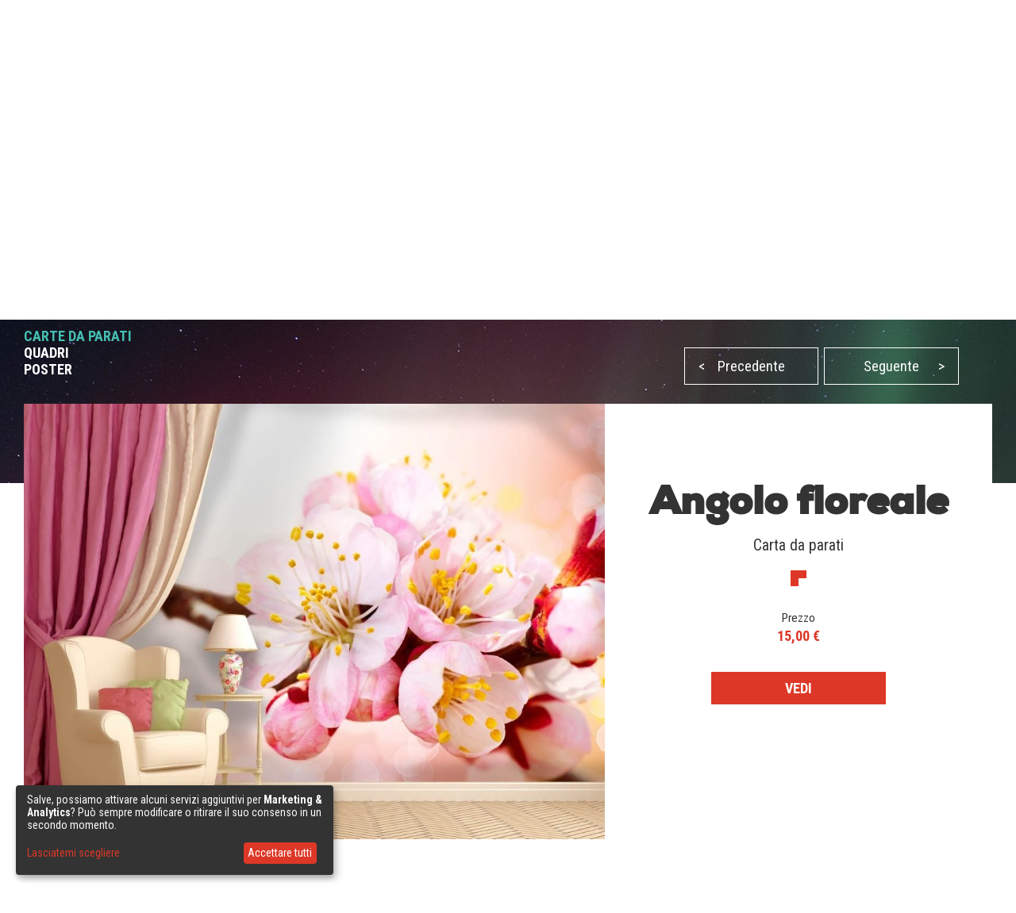

--- FILE ---
content_type: text/html; charset=utf-8
request_url: https://demural.it/ispirazioni/angolo-floreale-carte-da-parati-fiori-carte-da-parati-demural
body_size: 7766
content:
<!DOCTYPE html>
<html lang="it">
<head>
    <meta http-equiv="Content-Type" content="text/html; charset=utf-8" />
    <title>Angolo floreale - Carte da parati fiori - Carte da parati | Demural®</title>
    <meta name="description" content="" />
    <meta name="keywords" content="" />
    <!--<meta http-equiv="X-UA-Compatible" content="IE=8" />-->
    <meta name="viewport" content="width=device-width, initial-scale=1.0">
  
    
  <link href='https://fonts.googleapis.com/css?family=Roboto+Condensed:400,300italic,700,300' rel='stylesheet' type='text/css'>
  <link href="/stylesheets/MyFontsWebfontsKit.css?1509102587" media="screen" rel="stylesheet" type="text/css" />
    <!--[if lt IE 9]>
        <script src="http://html5shiv.googlecode.com/svn/trunk/html5.js"></script>
    <![endif]-->
    
    <link rel="alternate" href="https://demural.es/inspiraciones/un-rincon-floreciente-fotomurales-flores-fotomurales-demural" hreflang="es" /><link rel="alternate" href="https://demural.pl/inspiracje/kwitnacy-kacik--fototapety-kwiaty-fototapety-demural" hreflang="pl" /><link rel="alternate" href="https://demural.co.uk/inspirations/a-blossoming-nook--wall-murals-and-photo-wallpapers-flowers-photo-wallpapers-demural" hreflang="en-GB" /><link rel="alternate" href="https://demural.cz/inspirace/koutek-z-kvetu--fototapety-kvetiny-fototapety-demural" hreflang="cs" /><link rel="alternate" href="https://demural.de/inspirationen/der-bluhende-platz--fototapeten-blumen-fototapeten-demural" hreflang="de" /><link rel="alternate" href="https://demural.at/inspirationen/der-bluhende-platz--fototapeten-blumen-fototapeten-demural" hreflang="de-AT" /><link rel="alternate" href="https://demural.ch/inspirationen/der-bluhende-platz--fototapeten-blumen-fototapeten-demural" hreflang="de-CH" /><link rel="alternate" href="https://demural.com/inspirations/a-blossoming-nook--wall-murals-and-photo-wallpapers-flowers-photo-wallpapers-demural" hreflang="en-US" /><link rel="alternate" href="https://demural.sk/inspirace/koutek-z-kvetu--fototapety-kvetiny-fototapety-demural" hreflang="cs-SK" /><link rel="alternate" href="https://demural.hu/inspiraciok/viragzo-sarok-fototapetak-viragok-fototapeta-demural" hreflang="hu" /><link rel="alternate" href="https://demural.ru/vdokhnovenie/rastsvietaiushchii-ugholok-fotooboi-tsviety-fotooboi-demural" hreflang="ru" /><link rel="alternate" href="https://ru.demural.com.ua/vdokhnovenie/rastsvietaiushchii-ugholok-fotooboi-tsviety-fotooboi-demural" hreflang="ru-UA" /><link rel="alternate" href="https://demural.nl/inspiraties/bloeiende-hoek-bloemen-fotobehang-fotobehang-demural" hreflang="nl" /><link rel="alternate" href="https://demural.be/inspiraties/bloeiende-hoek-bloemen-fotobehang-fotobehang-demural" hreflang="nl-BE" /><link rel="alternate" href="https://demural.se/inspirationer/blommande-horn-blommor-tapeter-tapeter-demural" hreflang="sv-SE" /><link rel="alternate" href="https://fr.demural.ch/inspirations/coin-fleuri-papiers-peints-fleurs-papiers-peints-demural" hreflang="fr-CH" /><link rel="alternate" href="https://fr.demural.be/inspirations/coin-fleuri-papiers-peints-fleurs-papiers-peints-demural" hreflang="fr-BE" /><link rel="alternate" href="https://demural.fr/inspirations/coin-fleuri-papiers-peints-fleurs-papiers-peints-demural" hreflang="fr" /><link rel="alternate" href="https://demural.it/ispirazioni/angolo-floreale-carte-da-parati-fiori-carte-da-parati-demural" hreflang="it" />
    <meta property="og:image" content="https://demural.it/system/photos/160/home/angolo-floreale-carte-da-parati-fiori-carte-da-parati-demural.jpg?1442413565" />

  <link rel="shortcut icon" href="/images/demural.ico?v=1.0" type="image/x-icon"/>
  <link rel="icon" href="/images/demural.ico?v=1.0" type="image/x-icon"/>

  
  <link href="/stylesheets/compiled/style.css?1639919727" media="screen" rel="stylesheet" type="text/css" />

  
<script type="text/javascript">
  var google_tag_params = {
    
    ecomm_prodid: '',
    
    ecomm_pagetype: 'other',
    ecomm_totalvalue: ''
  };
</script>




<script>
  window.dataLayer = window.dataLayer || [];
  
  
    dataLayer.push({
      'googleRemarketing' : google_tag_params
    });

    
  

</script>




  
    <!-- Google Tag Manager -->
    <script>(function(w,d,s,l,i){w[l]=w[l]||[];w[l].push({'gtm.start':
        new Date().getTime(),event:'gtm.js'});var f=d.getElementsByTagName(s)[0],
      j=d.createElement(s),dl=l!='dataLayer'?'&l='+l:'';j.async=true;j.src=
      'https://www.googletagmanager.com/gtm.js?id='+i+dl;f.parentNode.insertBefore(j,f);
    })(window,document,'script','dataLayer','GTM-PK5W5B9');</script>
    <!-- End Google Tag Manager -->
  
  


  

  

  
  
</head>

<body class="no-js">
  
  
  
    <!-- Google Tag Manager (noscript) -->
    <noscript><iframe src="https://www.googletagmanager.com/ns.html?id=GTM-PK5W5B9"
                      height="0" width="0" style="display:none;visibility:hidden"></iframe></noscript>
    <!-- End Google Tag Manager (noscript) -->
  


  <header>
    <div class="h-top" id="top">
  <div class="h-wrapper">
    <ul class="hidden-on-sm menu-t-left">
      

      
        
          <li><a href="/blog/">Blog</a></li>
        
        <li><a href="/contatto"><span>Contatto</span></a></li>
        <li><a href="/offerta">Offerta</a></li>
        <li><a href="/opinioni">Opinioni (190)</a></li>
        <li><a href="/login">Pannello del cliente</a></li>
        
      
    </ul>
    <div class="h-right">
      <div class="clearfix">
        

        <div class="h-nav-small">
          <div class="h-basket">
            <a href="/carello" class="clearfix">
          <span class="sprite bagshop">
          </span>
              <span>0,00 €</span>
            </a>
          </div>
          <div class="c-and-c-small">
            <div class="nav-btn-menu">
              <a id="countries-small-btn" class="nav-btn" href="#countries-und-currencies-2">
                IT
                <span class="sprite s-countries it"></span>
                <span class="sprite arrow_w_b"></span>
              </a>
            </div>
          </div>

        </div>



        <div class=" h-left selects-nav-wrapper">
          <div class="clearfix">
            <div id="countries-und-currencies-1">
              <div id="countries-und-currencies-2">
                <div class="h-nav-small-wrapper">
                  <div class="countries-wrapper nav-wrapper">
                    <div class="clearfix">
                      <div class="countries-select nav-select">
                        <a id="countries-btn" class="nav-btn countries" href="#countries-und-currencies-2">
                          IT
                          <span class="sprite s-countries it"></span>
                          <span class="sprite arrow_w_b"></span>
                        </a>
                      </div>
                      <div id="countries-list" class="nav-select-list preload-transition">
                        <ul class="preload-transition">
                          <li class="label">Lingua:</li>
                          
                            <li class="">
                              <a href="https://demural.fr">
                                France (fr)
                                <span class="sprite fr"></span>
                              </a>
                            </li>
                          
                            <li class="">
                              <a href="https://demural.co.uk">
                                United Kingdom (EN)
                                <span class="sprite uk"></span>
                              </a>
                            </li>
                          
                            <li class="">
                              <a href="https://demural.de">
                                Deutschland (DE)
                                <span class="sprite de"></span>
                              </a>
                            </li>
                          
                            <li class="">
                              <a href="https://demural.es">
                                España (ES)
                                <span class="sprite es"></span>
                              </a>
                            </li>
                          
                            <li class="is-active">
                              <a href="#top">
                                Italia (IT)
                                <span class="sprite it"></span>
                              </a>
                            </li>
                          
                            <li class="">
                              <a href="https://demural.cz">
                                Česká republika (CZE)
                                <span class="sprite cz"></span>
                              </a>
                            </li>
                          
                            <li class="">
                              <a href="https://demural.pl">
                                Polska (PL)
                                <span class="sprite pl"></span>
                              </a>
                            </li>
                          
                            <li class="">
                              <a href="https://demural.com">
                                USA (en)
                                <span class="sprite usd"></span>
                              </a>
                            </li>
                          
                            <li class="">
                              <a href="https://demural.sk">
                                Slovensko (SK)
                                <span class="sprite sk"></span>
                              </a>
                            </li>
                          
                            <li class="">
                              <a href="https://demural.hu">
                                Magyarország (hu)
                                <span class="sprite hu"></span>
                              </a>
                            </li>
                          
                            <li class="">
                              <a href="https://demural.se">
                                Sverige (sv-SE)
                                <span class="sprite sv-SE"></span>
                              </a>
                            </li>
                          
                        </ul>
                        <a id="countries-close-btn" class="nav-close-btn" href="#top">
                          IT
                          <span class="sprite s-countries it"></span>
                          <span class="sprite arrow_w_b"></span>
                        </a>
                      </div>
                    </div>
                  </div>
                  <div class="h-basket">
                    <a href="/carello" class="clearfix">
                <span class="sprite bagshop">
                </span>
                      <span class="basket hidden-on-sm">IL TUO CARELLO: </span>
                      <span>0,00 €</span>
                    </a>
                  </div>
                  
                </div>
              </div>
            </div>
          </div>
        </div>

        <div class="h-favourites hidden-on-xsm">
          <a href="/preferito">
            <span class="h-like">&#10084;</span> <span class='fav_count'>0</span>
          </a>
        </div>
      </div>
    </div>
  </div>
</div>
<div class="h-main">
  <div class="h-wrapper">
    <!--<div class="row">-->
    <!--<div class="col col-lg-3 col-md-2 col-sm-1 s">-->
    <div class="h-logo-wrapper">
      <a class="logo" href="/">
        <span class="sprite demural"></span>
      </a>
    </div>
    <!--</div>-->
    <!--<div class="col col-lg-17 col-md-4 col-sm-1">-->
    <nav class="h-nav">
      <div class="m-buttons">
          <span class="m-open">
            <span class="ham-bar"></span>
            <span class="ham-bar"></span>
            <span class="ham-bar"></span>
          </span>
        <span class="m-close">
            &#10006;
          </span>
      </div>
      <div class="m-nav">
        <ul class="menu-desktop">
          <li class="insp-entry"><a href="/ispirazioni" class="active">Ispirazioni</a><span class="active-bar"></span></li>
          <li>
          <a href="/carte-da-parati">Carte da parati</a>
          
            <div class="dropdown-menu megamenu">
              <div class="megamenu-body">
                <div class="megamenu-row">
                  <div class="menu-categories">
                    <ul>
                      
                        <li class="dropdown-item">
                          
                            <h3 class="drp_header">Luoghi</h3><ul><li><a href="/carte-da-parati/cucina">Cucina</a></li><li><a href="/carte-da-parati/salotto">Salotto</a></li><li><a href="/carte-da-parati/camera-da-letto">Camera da letto</a></li><li><a href="/carte-da-parati/la-camera-del-bambino">La camera del bambino</a></li><li><a href="/carte-da-parati/bagno">Bagno</a></li><li><a href="/carte-da-parati/ufficio">Ufficio</a></li><li><a href="/carte-da-parati/camera-adolescente">Camera dell’adolescente</a></li><li><a href="/carte-da-parati/camera-ragazzo">Camera del ragazzo </a></li><li><a href="/carte-da-parati/kawiarnia">Caffetteria </a></li><li><a href="/carte-da-parati/palestra">Palestra</a></li><li><a href="/carte-da-parati/klub-fitness">Fitness club</a></li></ul>
                          
                        </li>
                      
                        <li class="dropdown-item">
                          
                            <h3 class="drp_header">Categorie</h3><ul><li><a href="/carte-da-parati/architettura">Architettura</a></li><li><a href="/carte-da-parati/fiori">Fiori</a></li><li><a href="/carte-da-parati/sport">Sport</a></li><li><a href="/carte-da-parati/strutture">Strutture</a></li><li><a href="/carte-da-parati/Astratti">Astratti</a></li><li><a href="/carte-da-parati/paesaggio">Paesaggio</a></li><li><a href="/carte-da-parati/auto">Auto</a></li><li><a href="/carte-da-parati/mappe-del-mondo">Mappe del Mondo</a></li><li><a href="/carte-da-parati/soffioni">Soffioni</a></li><li><a href="/carte-da-parati/stadio">Stadio</a></li><li><a href="/carte-da-parati/scale">Scale</a></li></ul>
                          
                        </li>
                      
                        <li class="dropdown-item">
                          
                            <h3 class="drp_header">Serie</h3><ul><li><a href="/carte-da-parati/-3d">3D</a></li><li><a href="/carte-da-parati/ponti">Ponti</a></li><li><a href="/carte-da-parati/vicoli">Vicoli</a></li><li><a href="/carte-da-parati/citta">Città</a></li><li><a href="/carte-da-parati/provenza">Provenza</a></li><li><a href="/carte-da-parati/torre-eiffel">Torre Eiffel</a></li><li><a href="/carte-da-parati/graffiti">Graffiti</a></li><li><a href="/carte-da-parati/papaveri">Papaveri</a></li><li><a href="/carte-da-parati/ottico-zoom ">Ottico –zoom </a></li><li><a href="/carte-da-parati/bianchi-neri">Bianchi –Neri</a></li><li><a href="/carte-da-parati/seppia">Seppia</a></li></ul>
                          
                        </li>
                      
                    </ul>
                    <a href="/carte-da-parati" class="insp_dp_more">Mostra tutto</a>
                    <div class="menu-from-photo">
                      <a href="/da-tua-fotografia">Prodotti dalla tua foto</a>
                    </div>
                  </div>
                  <div class="menu-inspirations">
                    
                      <p class="menu-insp-title">Ispirazioni</p>
                      <div class="menu-insp-imgs">
                        
                          <a href='/ispirazioni/paesaggio-montano-con-vista-sul-ghiacciaio-carte-da-parati-camera-da-letto-carte-da-parati-demural'><img alt="Paesaggio-montano-con-vista-sul-ghiacciaio-carte-da-parati-camera-da-letto-carte-da-parati-demural" src="/system/photos/1090/thumb_menu/paesaggio-montano-con-vista-sul-ghiacciaio-carte-da-parati-camera-da-letto-carte-da-parati-demural.jpg?1764580971" /></a>
                        
                          <a href='/ispirazioni/dolce-sogno-con-amici-del-bosco-carte-da-parati-camera-del-bambino-carte-da-parati-demural'><img alt="Dolce-sogno-con-amici-del-bosco-carte-da-parati-camera-del-bambino-carte-da-parati-demural" src="/system/photos/1089/thumb_menu/dolce-sogno-con-amici-del-bosco-carte-da-parati-camera-del-bambino-carte-da-parati-demural.jpg?1764580917" /></a>
                        
                          <a href='/ispirazioni/verde-intenso-della-pietra-naturale-carte-da-parati-astratti-carte-da-parati-demural'><img alt="Verde-intenso-della-pietra-naturale-carte-da-parati-astratti-carte-da-parati-demural" src="/system/photos/1088/thumb_menu/verde-intenso-della-pietra-naturale-carte-da-parati-astratti-carte-da-parati-demural.jpg?1764580841" /></a>
                        
                          <a href='/ispirazioni/profondita-della-foresta-con-vista-sugli-alberi-carte-da-parati-paesaggio-carte-da-parati-demural'><img alt="Profondita-della-foresta-con-vista-sugli-alberi-carte-da-parati-paesaggio-carte-da-parati-demural" src="/system/photos/1087/thumb_menu/profondita-della-foresta-con-vista-sugli-alberi-carte-da-parati-paesaggio-carte-da-parati-demural.jpg?1764580777" /></a>
                        
                      </div>
                      <a href="/ispirazioni" class="insp_dp_more">Tutte ispirazioni</a>
                    
                  </div>
                </div>
              </div>
            </div>
          
        </li><li>
          <a href="/quadri">Quadri</a>
          
            <div class="dropdown-menu megamenu">
              <div class="megamenu-body">
                <div class="megamenu-row">
                  <div class="menu-categories">
                    <ul>
                      
                        <li class="dropdown-item">
                          
                            <h3 class="drp_header">Luoghi</h3><ul><li><a href="/quadri/cucina">Cucina</a></li><li><a href="/quadri/salotto">Salotto</a></li><li><a href="/quadri/camera-da-letto">Camera da letto</a></li><li><a href="/quadri/camera-del-bambino">Camera del bambino</a></li><li><a href="/quadri/bagno">Bagno</a></li><li><a href="/quadri/ufficio">Ufficio</a></li><li><a href="/quadri/sala-da-pranzo">Sala da pranzo</a></li><li><a href="/quadri/centro-benessere">Centro benessere</a></li><li><a href="/quadri/salone-di-parucchiere">Salone di parucchiere</a></li></ul>
                          
                        </li>
                      
                        <li class="dropdown-item">
                          
                            <h3 class="drp_header">Categorie</h3><ul><li><a href="/quadri/architettura">Architettura</a></li><li><a href="/quadri/fiori">Fiori</a></li><li><a href="/quadri/gente">Gente</a></li><li><a href="/quadri/astratti">Astratti</a></li><li><a href="/quadri/paesaggio">Paesaggio</a></li><li><a href="/quadri/veicoli">Veicoli</a></li><li><a href="/quadri/animali">Animali</a></li><li><a href="/quadri/musica">Musica</a></li></ul>
                          
                        </li>
                      
                        <li class="dropdown-item">
                          
                            <h3 class="drp_header">Serie</h3><ul><li><a href="/quadri/citta">Città</a></li><li><a href="/quadri/retro-vitange">Retro – Vintage</a></li><li><a href="/quadri/panorama">Panorama</a></li><li><a href="/quadri/religiosi">Religiosi</a></li></ul>
                          
                        </li>
                      
                    </ul>
                    <a href="/quadri" class="insp_dp_more">Mostra tutto</a>
                    <div class="menu-from-photo">
                      <a href="/da-tua-fotografia">Prodotti dalla tua foto</a>
                    </div>
                  </div>
                  <div class="menu-inspirations">
                    
                      <p class="menu-insp-title">Ispirazioni</p>
                      <div class="menu-insp-imgs">
                        
                          <a href='/ispirazioni/e-la-statua-rimane-immobile-quadri-citta-quadri-demural'><img alt="E-la-statua-rimane-immobile-quadri-citta-quadri-demural" src="/system/photos/939/thumb_menu/e-la-statua-rimane-immobile-quadri-citta-quadri-demural.jpg?1681979545" /></a>
                        
                          <a href='/ispirazioni/piuma-quadri-per-il-salotto-quadri-demural'><img alt="Piuma-quadri-per-il-salotto-quadri-demural" src="/system/photos/931/thumb_menu/piuma-quadri-per-il-salotto-quadri-demural.jpg?1681979192" /></a>
                        
                          <a href='/ispirazioni/astrazione-artistica-in-pastelli-quadri-astratti-quadri-demural'><img alt="Astrazione-artistica-in-pastelli-quadri-astratti-quadri-demural" src="/system/photos/927/thumb_menu/astrazione-artistica-in-pastelli-quadri-astratti-quadri-demural.jpg?1678867485" /></a>
                        
                          <a href='/ispirazioni/giro-in-montagna-quadri-paesaggio-quadri-demural'><img alt="Giro-in-montagna-quadri-paesaggio-quadri-demural" src="/system/photos/882/thumb_menu/giro-in-montagna-quadri-paesaggio-quadri-demural.jpg?1646132111" /></a>
                        
                      </div>
                      <a href="/ispirazioni/prodotti/quadri" class="insp_dp_more">Tutte ispirazioni</a>
                    
                  </div>
                </div>
              </div>
            </div>
          
        </li><li>
          <a href="/poster">Poster</a>
          
            <div class="dropdown-menu megamenu">
              <div class="megamenu-body">
                <div class="megamenu-row">
                  <div class="menu-categories">
                    <ul>
                      
                        <li class="dropdown-item">
                          
                            <h3 class="drp_header">Categorie</h3><ul><li><a href="/poster/cucina">Cucina</a></li><li><a href="/poster/salotto">Salotto</a></li><li><a href="/poster/camera-da-letto">Camera da letto</a></li><li><a href="/poster/camera-del-bambino">Camera del bambino</a></li><li><a href="/poster/ufficio">Ufficio</a></li><li><a href="/poster/sport">Sport</a></li><li><a href="/poster/fiori">Fiori</a></li><li><a href="/poster/gente">Gente</a></li><li><a href="/poster/architettura">Architettura</a></li><li><a href="/poster/paesaggio">Paesaggio</a></li></ul>
                          
                        </li>
                      
                    </ul>
                    <a href="/poster" class="insp_dp_more">Mostra tutto</a>
                    <div class="menu-from-photo">
                      <a href="/da-tua-fotografia">Prodotti dalla tua foto</a>
                    </div>
                  </div>
                  <div class="menu-inspirations">
                    
                      <p class="menu-insp-title">Ispirazioni</p>
                      <div class="menu-insp-imgs">
                        
                          <a href='/ispirazioni/colori-incantati-in-prospettiva-poster-per-il-salotto-poster-demural'><img alt="Colori-incantati-in-prospettiva-poster-per-il-salotto-poster-demural" src="/system/photos/924/thumb_menu/colori-incantati-in-prospettiva-poster-per-il-salotto-poster-demural.jpg?1678867339" /></a>
                        
                          <a href='/ispirazioni/vault-pieno-di-incantesimi-poster-architettura-poster-demural'><img alt="Vault-pieno-di-incantesimi-poster-architettura-poster-demural" src="/system/photos/399/thumb_menu/vault-pieno-di-incantesimi-poster-architettura-poster-demural.jpg?1506593208" /></a>
                        
                          <a href='/ispirazioni/passeggiata-a-venezia--poster-architettura-poster-demural'><img alt="Passeggiata-a-venezia-poster-architettura-poster-demural" src="/system/photos/179/thumb_menu/passeggiata-a-venezia-poster-architettura-poster-demural.jpg?1442414624" /></a>
                        
                          <a href='/ispirazioni/pontino-misterioso--poster-paesaggio-poster-demural'><img alt="Pontino-misterioso-poster-paesaggio-poster-demural" src="/system/photos/178/thumb_menu/pontino-misterioso-poster-paesaggio-poster-demural.jpg?1442414586" /></a>
                        
                      </div>
                      <a href="/ispirazioni/prodotti/poster" class="insp_dp_more">Tutte ispirazioni</a>
                    
                  </div>
                </div>
              </div>
            </div>
          
        </li>
        </ul>
        
          <ul class="menu-mobile">
            
              <li>
                <a href="#/carte-da-parati" class="q"><span>Carte da parati</span></a>
                <ul class="a">
                  
                    <li class="dropdown-item">
                      
                        <h3 class="drp_header">Luoghi</h3><ul><li><a href="/carte-da-parati/cucina">Cucina</a></li><li><a href="/carte-da-parati/salotto">Salotto</a></li><li><a href="/carte-da-parati/camera-da-letto">Camera da letto</a></li><li><a href="/carte-da-parati/la-camera-del-bambino">La camera del bambino</a></li><li><a href="/carte-da-parati/bagno">Bagno</a></li><li><a href="/carte-da-parati/ufficio">Ufficio</a></li><li><a href="/carte-da-parati/camera-adolescente">Camera dell’adolescente</a></li><li><a href="/carte-da-parati/camera-ragazzo">Camera del ragazzo </a></li><li><a href="/carte-da-parati/kawiarnia">Caffetteria </a></li><li><a href="/carte-da-parati/palestra">Palestra</a></li><li><a href="/carte-da-parati/klub-fitness">Fitness club</a></li><li><a href="/carte-da-parati" class="insp_dp_more">Mostra tutto</a></li></ul>
                      
                    </li>
                  
                    <li class="dropdown-item">
                      
                        <h3 class="drp_header">Categorie</h3><ul><li><a href="/carte-da-parati/architettura">Architettura</a></li><li><a href="/carte-da-parati/fiori">Fiori</a></li><li><a href="/carte-da-parati/sport">Sport</a></li><li><a href="/carte-da-parati/strutture">Strutture</a></li><li><a href="/carte-da-parati/Astratti">Astratti</a></li><li><a href="/carte-da-parati/paesaggio">Paesaggio</a></li><li><a href="/carte-da-parati/auto">Auto</a></li><li><a href="/carte-da-parati/mappe-del-mondo">Mappe del Mondo</a></li><li><a href="/carte-da-parati/soffioni">Soffioni</a></li><li><a href="/carte-da-parati/stadio">Stadio</a></li><li><a href="/carte-da-parati/scale">Scale</a></li><li><a href="/carte-da-parati/animali">Animali</a></li><li><a href="/carte-da-parati/tramonto">Tramonto</a></li><li><a href="/carte-da-parati/caffe">Caffè</a></li><li><a href="/carte-da-parati/cielo">Cielo</a></li><li><a href="/carte-da-parati/montagna">Montagna</a></li><li><a href="/carte-da-parati" class="insp_dp_more">Mostra tutto</a></li></ul>
                      
                    </li>
                  
                    <li class="dropdown-item">
                      
                        <h3 class="drp_header">Serie</h3><ul><li><a href="/carte-da-parati/-3d">3D</a></li><li><a href="/carte-da-parati/ponti">Ponti</a></li><li><a href="/carte-da-parati/vicoli">Vicoli</a></li><li><a href="/carte-da-parati/citta">Città</a></li><li><a href="/carte-da-parati/provenza">Provenza</a></li><li><a href="/carte-da-parati/torre-eiffel">Torre Eiffel</a></li><li><a href="/carte-da-parati/graffiti">Graffiti</a></li><li><a href="/carte-da-parati/papaveri">Papaveri</a></li><li><a href="/carte-da-parati/ottico-zoom ">Ottico –zoom </a></li><li><a href="/carte-da-parati/bianchi-neri">Bianchi –Neri</a></li><li><a href="/carte-da-parati/seppia">Seppia</a></li><li><a href="/carte-da-parati/cosmo">Cosmo</a></li><li><a href="/carte-da-parati/muro">Muro</a></li><li><a href="/carte-da-parati/bosco">Bosco</a></li><li><a href="/carte-da-parati/orientalne">Orientali</a></li><li><a href="/carte-da-parati/stile-nautico">Stile nautico</a></li><li><a href="/carte-da-parati" class="insp_dp_more">Mostra tutto</a></li></ul>
                      
                    </li>
                  
                </ul>
              </li>
            
              <li>
                <a href="#/quadri" class="q"><span>Quadri</span></a>
                <ul class="a">
                  
                    <li class="dropdown-item">
                      
                        <h3 class="drp_header">Luoghi</h3><ul><li><a href="/quadri/cucina">Cucina</a></li><li><a href="/quadri/salotto">Salotto</a></li><li><a href="/quadri/camera-da-letto">Camera da letto</a></li><li><a href="/quadri/camera-del-bambino">Camera del bambino</a></li><li><a href="/quadri/bagno">Bagno</a></li><li><a href="/quadri/ufficio">Ufficio</a></li><li><a href="/quadri/sala-da-pranzo">Sala da pranzo</a></li><li><a href="/quadri/centro-benessere">Centro benessere</a></li><li><a href="/quadri/salone-di-parucchiere">Salone di parucchiere</a></li><li><a href="/quadri" class="insp_dp_more">Mostra tutto</a></li></ul>
                      
                    </li>
                  
                    <li class="dropdown-item">
                      
                        <h3 class="drp_header">Categorie</h3><ul><li><a href="/quadri/architettura">Architettura</a></li><li><a href="/quadri/fiori">Fiori</a></li><li><a href="/quadri/gente">Gente</a></li><li><a href="/quadri/astratti">Astratti</a></li><li><a href="/quadri/paesaggio">Paesaggio</a></li><li><a href="/quadri/veicoli">Veicoli</a></li><li><a href="/quadri/animali">Animali</a></li><li><a href="/quadri/musica">Musica</a></li><li><a href="/quadri" class="insp_dp_more">Mostra tutto</a></li></ul>
                      
                    </li>
                  
                    <li class="dropdown-item">
                      
                        <h3 class="drp_header">Serie</h3><ul><li><a href="/quadri/citta">Città</a></li><li><a href="/quadri/retro-vitange">Retro – Vintage</a></li><li><a href="/quadri/panorama">Panorama</a></li><li><a href="/quadri/religiosi">Religiosi</a></li><li><a href="/quadri" class="insp_dp_more">Mostra tutto</a></li></ul>
                      
                    </li>
                  
                </ul>
              </li>
            
              <li>
                <a href="#/poster" class="q"><span>Poster</span></a>
                <ul class="a">
                  
                    <li class="dropdown-item">
                      
                        <h3 class="drp_header">Categorie</h3><ul><li><a href="/poster/cucina">Cucina</a></li><li><a href="/poster/salotto">Salotto</a></li><li><a href="/poster/camera-da-letto">Camera da letto</a></li><li><a href="/poster/camera-del-bambino">Camera del bambino</a></li><li><a href="/poster/ufficio">Ufficio</a></li><li><a href="/poster/sport">Sport</a></li><li><a href="/poster/fiori">Fiori</a></li><li><a href="/poster/gente">Gente</a></li><li><a href="/poster/architettura">Architettura</a></li><li><a href="/poster/paesaggio">Paesaggio</a></li><li><a href="/poster" class="insp_dp_more">Mostra tutto</a></li></ul>
                      
                    </li>
                  
                </ul>
              </li>
            
            <li class="insp-entry"><a href="/ispirazioni" class="active"><span>Ispirazioni</span></a></li>
          </ul>
        
        <ul class="hide-above-sm menu-t-left">
          
        
          <li><a href="/blog/">Blog</a></li>
        
        <li><a href="/contatto"><span>Contatto</span></a></li>
        <li><a href="/offerta">Offerta</a></li>
        <li><a href="/opinioni">Opinioni (190)</a></li>
        <li><a href="/login">Pannello del cliente</a></li>
        
      
        </ul>
        
      </div>
    </nav>

    <!--</div>-->
    <!--</div>-->
  </div>
</div>
<div class="h-search">
  <div class="h-wrapper">
    <form action="/cerca" method="post"><div style="margin:0;padding:0;display:inline"><input name="authenticity_token" type="hidden" value="6GV4aOKCYgEq8S0s39VAV+DAjH+9W7UgDRQlkxfhKIk=" /></div>
      <input id="product" name="product" type="hidden" value="carte-da-parati" />
      <div class="input-wrapper">
        <span class="placeholder off">Cerca...</span>
        <span class="placeholder placeholder-big off">Immetti alcuna parola (ad es. Cascata)</span>
        <input id="key" name="key" type="text" value="" />
      </div>
      <button type="submit">
        <span class="sprite search"></span>
      </button>
    </form>
  </div>
</div>
    
      <div class="b-wrapper">
        <div class="timed-discount" style="display: none;">
          <div class="attention">
            <p>
              ATTENZIONE PROMOZIONE!
            </p>
          </div>
          <div class="content">
            <div class="desc">Sconto -<span class="d-percent">50%</span> su tutti i prodotti. Inserisci nel carrello il codice - <strong>YL6T4YY</strong></div>
            <div class="row time-left">
              <div class="time-left-counter f-right">
                <span class="hide">Wed, 21 Jan 2026 22:59:59 +0000</span>
              </div>
              <div class="time-left-text f-right">Alla fine dell’offerta sono rimaste: </div>

            </div>
          </div>
        </div>
      </div>

    
    

  </header>
  
  <div class="container-full">
    

<div class="jumbo inspiration">
  <div class="b-wrapper">
    
<div class="row">
  <ul id="breadcrumbs"  class="hidden-on-sm">
    
      <li><a href='/'>Pagina Principale</a><!--
      --> /&nbsp;</li>
    
      <li><a href='/carte-da-parati'>Carte da parati</a><!--
      --> /&nbsp;</li>
    
      <li><a href='/ispirazioni'>Ispirazioni</a><!--
      --> /&nbsp;</li>
    
      <li><a class="current">Angolo floreale</a><!--
      --></li>
    
  </ul>
  
</div>
    
    <div class="row main-content">
      <div class="col col-sm-2 col-md-3 col-lg-8">
        <div class="h1">Ispirazioni</div>
        
          <h2><a href="/ispirazioni" class="active">CARTE DA PARATI</a></h2>
        
          <h2><a href="/ispirazioni/prodotti/quadri">QUADRI</a></h2>
        
          <h2><a href="/ispirazioni/prodotti/poster">POSTER</a></h2>
        
      </div>
      <div class="hidden-on-sm text col col-sm-2 col-md-3 col-lg-12">
        Ogni donna sogna di - nello spazio della casa di famiglia - avere una zona per sé stessa. Per soddisfare le signore, presentiamo un modo estremamente decorativo per creare una zona così intima. L’area del riposo privato separa bel carta da parati, nel quale fioriscono boccioli profumati dell’albero da frutto.
      </div>
      <div class="col col-lg-12 col-no-margin">
        <div class="row inspirations-tabs">
          <ul id="paginating">
            
              <li><a class="prev" href="/ispirazioni/signor-tulipano-carte-da-parati-fiori-carte-da-parati-demural"><span>&lt;</span>Precedente</a></li>
            
            
              <li><a class="next" href="/ispirazioni/carta-pietra-forbici-carte-da-parati-cucina-carte-da-parati-demural">Seguente<span>&gt;</span></a></li>
            
          </ul>
        </div>
      </div>
    </div>
  </div>
</div>


<div class="cont-offset"><div class="offset-content inspiration-show">
  <div class="row">
    <div class="col col-lg-12 insp-image">
      <a href="/carte-da-parati/fiori/spring-blossom-apricot-flowers-border-art-design-244">
        <img alt="Angolo floreale Carte da parati fiori Carte da parati Demural" src="/system/photos/160/home/angolo-floreale-carte-da-parati-fiori-carte-da-parati-demural.jpg?1442413565" />
      </a>
    </div>
    <div class="col col-lg-8">
      <div class="row show-details">
        <div class="col col-md-4 center">
          <div class="hidden-on-sm">
            <h1 class="hidden-on-sm">Angolo floreale</h1>
            <p class="product-category-insp">Carta da parati</p>
            <span class="sprite arrow_lu_r"></span>
          </div>
          <div class="insp-product">
            <p class="insp-price">Prezzo</p>
            <p class="insp-s-price">15,00 €</p>
          </div>
        </div>
        <div class="col col-md-2 center insp-buy">
          <div><a href="/carte-da-parati/fiori/spring-blossom-apricot-flowers-border-art-design-244" class="btn-sm btn-default">VEDI</a></div>
        </div>
      </div>
    </div>
    <div class="col col-12">
      <div class="inspirationTextSmall">Ogni donna sogna di - nello spazio della casa di famiglia - avere una zona per sé stessa. Per soddisfare le signore, presentiamo un modo estremamente decorativo per creare una zona così intima. L’area del riposo privato separa bel carta da parati, nel quale fioriscono boccioli profumati dell’albero da frutto.</div>
    </div>

  </div>

<div class="insps-next-5">
  


<div class="insp-list-all insp-list-5">
  <div class="insp-list-wrapper">
    <div class="show-insp box-text-s"><a href="/ispirazioni/carta-pietra-forbici-carte-da-parati-cucina-carte-da-parati-demural" class="show-insp">
      <img alt="carta pietra forbici carte da parati cucina carte da parati demural" src="/system/photos/161/box/carta-pietra-forbici-carte-da-parati-cucina-carte-da-parati-demural.jpg?1442413586" title="carta pietra forbici carte da parati cucina carte da parati demural" />
      <span class="prices">
        <span class="title">Carta, pietra, forbici</span>
        <span class="desc">In qusta poesia del design vince la decorazione strutturale! Un carta da parati di pietra va perf...</span>
      </span>
    </a>
</div><div class="show-insp box-text-s"><a href="/ispirazioni/salotto-stampa-carte-da-parati-seppia-carte-da-parati-demural" class="show-insp">
      <img alt="salotto stampa carte da parati seppia carte da parati demural" src="/system/photos/163/box/salotto-stampa-carte-da-parati-seppia-carte-da-parati-demural.jpg?1442413647" title="salotto stampa carte da parati seppia carte da parati demural" />
      <span class="prices">
        <span class="title">Salotto stampa</span>
        <span class="desc">Questa volta prendiamo sul carta da parati (letteralmente e figurativamente) i periodici retro pi...</span>
      </span>
    </a>
</div><div class="show-insp box-text-s"><a href="/ispirazioni/civetteria-floreale-carte-da-parati-camera-da-letto-carte-da-parati-demural" class="show-insp">
      <img alt="civetteria floreale carte da parati camera da letto carte da parati demural" src="/system/photos/164/box/civetteria-floreale-carte-da-parati-camera-da-letto-carte-da-parati-demural.jpg?1442413706" title="civetteria floreale carte da parati camera da letto carte da parati demural" />
      <span class="prices">
        <span class="title">Civetteria floreale</span>
        <span class="desc">È da una parte coraggiosamente ma dall’altra parte modestamente. Decisamente e molto civettuolo n...</span>
      </span>
    </a>
</div><div class="show-insp box-text-s"><a href="/ispirazioni/bacia-la-rana-nella-sua-zampa-carte-da-parati-camera-del-bambino-carte-da-parati-demural" class="show-insp">
      <img alt="bacia la rana nella sua zampa carte da parati camera del bambino carte da parati demural" src="/system/photos/165/box/bacia-la-rana-nella-sua-zampa-carte-da-parati-camera-del-bambino-carte-da-parati-demural.jpg?1442413735" title="bacia la rana nella sua zampa carte da parati camera del bambino carte da parati demural" />
      <span class="prices">
        <span class="title">Bacia la rana nella sua zampa</span>
        <span class="desc">Basta un carta da parati giusto per cambiare la camera del bambino in un regno della fantasia e d...</span>
      </span>
    </a>
</div><div class="show-insp box-text-s"><a href="/ispirazioni/bonjour-bonne-nuit-carte-da-parati-torre-eiffel-carte-da-parati-demural" class="show-insp">
      <img alt="bonjour bonne nuit carte da parati torre eiffel carte da parati demural" src="/system/photos/166/box/bonjour-bonne-nuit-carte-da-parati-torre-eiffel-carte-da-parati-demural.jpg?1442413757" title="bonjour bonne nuit carte da parati torre eiffel carte da parati demural" />
      <span class="prices">
        <span class="title">Bonjour, Bonne nuit</span>
        <span class="desc">Svegliarsi e addormentarsi a Parigi ogni giorno - è un sogno di tutti i romantici con il temperam...</span>
      </span>
    </a>
</div>
  </div>
</div>






</div>
</div></div>


  </div>

  <footer>
    

<div id="footer">
  <div class="b-wrapper">
    <div class="column">
<h3>DITTA</h3>
<ul>
<li><a href="/di-noi">Di noi</a></li>
<li><a href="/termini-e-condizioni">Termini e condizioni</a></li>
<li><a href="/politica-sulla-riservatezza">Politica sulla riservatezza</a></li>
<li><a href="/domande-e-risposte">Domande e risposte</a></li>
<li><a href="/campioni-di-carta-da-parati">Campioni di carta da parati</a></li>
</ul>
</div>
    
    <div class="column">
<h3>Altro</h3>
<ul><li><a href="/da-tua-fotografia">Prodotti dalla tua foto</a></li></ul>
</div>
    
      <div class="column">
<h3>LE COLLE</h3>
<ul>
<li><a href="/metylan-direct">Metylan Direct</a></li>
<li><a href="/metylan-extra">Metylan Extra</a></li>
</ul>
</div>
    
    <div class="column">
      <h3 class="title">RESTIAMO IN CONTATTO</h3>
      <ul class="web">
        
          <li><a target="_blank" href="https://www.facebook.com/demural"><img src="/images/facekook.png" alt="" /></a></li>
        
          <li><a target="_blank" href="https://plus.google.com/+DemuralCoUksite"><img src="/images/google_plus.png" alt="" /></a></li>
        
          <li><a target="_blank" href="https://www.behance.net/demural"><img src="/images/behance.png" alt="" /></a></li>
        
          <li><a target="_blank" href="https://www.flickr.com/photos/demural/"><img src="/images/flickr.png" alt="" /></a></li>
        
          <li><a target="_blank" href="https://www.pinterest.com/DemuralEu/"><img src="/images/pinterest.png" alt="" /></a></li>
        
      </ul>
    </div>

      

    <div class="bottom-info">
      <div class="available-pay">
        <div class="payImg">
          
          <img src='/images/paypal.png' alt='paypal'>
          
        </div>
      </div>

      <div class="copyright">&copy; Copyright Demural.it 2018</div>

    </div>
  </div>
</div>
  </footer>
  <div id="pupUp"></div>


<script src="/assets/javascripts/v2/jquery_all_for_jfu.min.js?1610556204" type="text/javascript"></script>

<script src="/assets/javascripts/vendor/rails.min.js?1576486285" type="text/javascript"></script>





<script src="/assets/javascripts/v2/photos.min.js?1652524238" type="text/javascript"></script>
<script src="/assets/javascripts/v2/jquery.Jcrop2.min.js?1597911480" type="text/javascript"></script>
<link href="/assets/stylesheets/jquery.Jcrop.css?1614944299" media="screen" rel="stylesheet" type="text/css" />
<script src="/assets/javascripts/v2/main.min.js?1614072670" type="text/javascript"></script>
<script src="/javascripts/v2/main2.min.js?1536578999" type="text/javascript"></script>


<script type="text/javascript">
  window.I18n = window.I18n || {};
  jQuery.extend(window.I18n, {
    favourites_remove: 'Rimuovere dai preferiti',
    favourites_add: 'Aggiungi ai preferiti',
    currency: {
      precision: 2,
      delimiter: ".",
      separator: ","
    }
  });

</script>


  
  
<script type="text/javascript">
  (function($){
    $(function(){
      $('.inspirations-tabs ul').scrollToIt(true, 300);
    });

  }(jQuery));
</script>

          <script>
            $(function(){
              $('.menu-mobile > li').toggable({selectedClass: 'selected'});
              $('.menu-mobile .a > .dropdown-item').toggable({
                selectedClass: 'selected',
                qestionsSelector: '.drp_header',
                answerSelector: 'ul',});
            })
          </script>
        
  
  
<script defer src="https://static.cloudflareinsights.com/beacon.min.js/vcd15cbe7772f49c399c6a5babf22c1241717689176015" integrity="sha512-ZpsOmlRQV6y907TI0dKBHq9Md29nnaEIPlkf84rnaERnq6zvWvPUqr2ft8M1aS28oN72PdrCzSjY4U6VaAw1EQ==" data-cf-beacon='{"version":"2024.11.0","token":"858222b683164a938e0ef475db49a0b0","r":1,"server_timing":{"name":{"cfCacheStatus":true,"cfEdge":true,"cfExtPri":true,"cfL4":true,"cfOrigin":true,"cfSpeedBrain":true},"location_startswith":null}}' crossorigin="anonymous"></script>
</body>


</html>